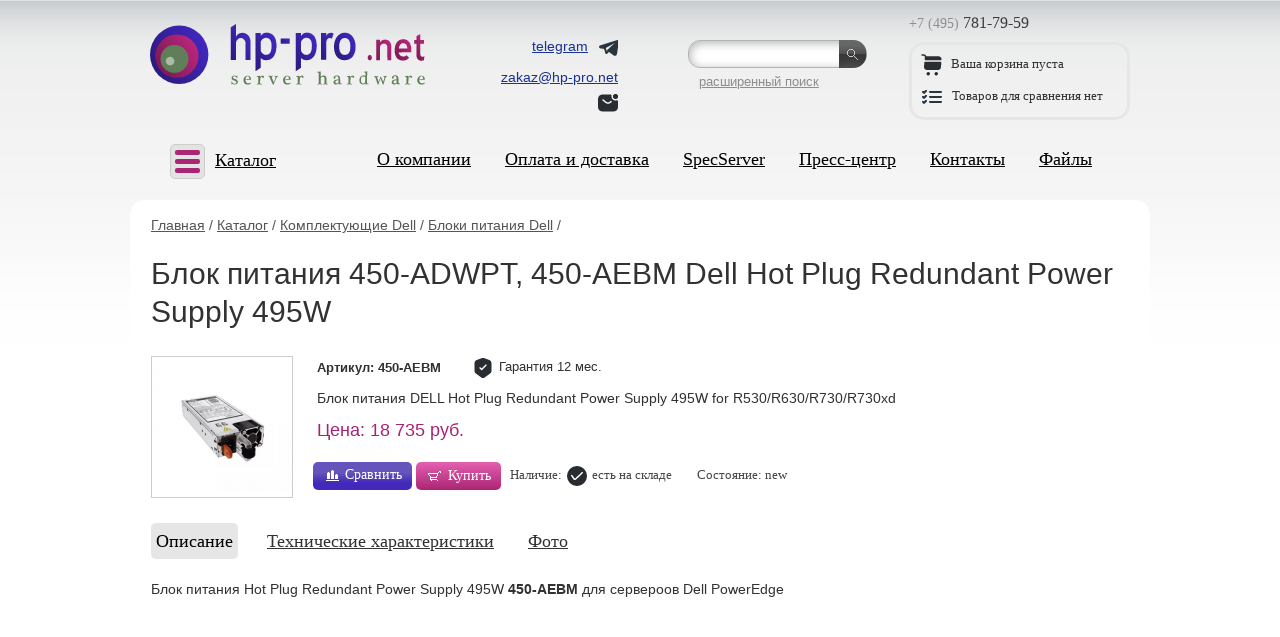

--- FILE ---
content_type: text/html; charset=utf-8
request_url: https://www.hp-pro.net/Netshop/Options-Servers-Dell/Power-Supplies/450-AEBM.html
body_size: 10840
content:

<!DOCTYPE html>
<html lang='ru'>
<head>
    <meta http-equiv='Content-Type' content='text/html;  charset=utf-8' />
    
    <meta name='viewport' content='width=device-width, initial-scale=1'>
    
    <meta name='description' content='Блок питания DELL Hot Plug Redundant Power Supply 495W for R530/R630/R730/R730xd
' />
    <meta name='Keywords' content='450-AEEP, Dell 495W 450-ADWP, 450-AEBM' />
    <title>Блок питания 450-ADWPT, 450-AEBM Dell Hot Plug Redundant Power Supply 495W</title>
    <link type='text/css' rel='stylesheet' media='all' href='/images/template/styles/reset.css' />
    <link type='text/css' rel='stylesheet' media='all' href='/images/template/styles/s.css?20241116' />
    <link type='text/css' rel='stylesheet' media='all' href='/images/template/styles/jquery.fancybox-1.3.4.css' />
    <link type='text/css' rel='stylesheet' media='all' href='/images/template/styles/jquery.treeview.css' />
    
    <link type='text/css' rel='stylesheet' media='all' href='/images/template/styles/slick.css' />
    <link type='text/css' rel='stylesheet' media='all' href='/images/template/styles/slick-theme.css' />
    
    <link type='text/css' rel='stylesheet' media='all' href='/images/template/styles/adaptive.css?20201001' />
    
      
    <link rel='icon' type='image/x-icon' href='/favicon.ico' />
    <link rel='icon' href='/favicon.svg' type='image/svg+xml' />
    <link rel='apple-touch-icon' sizes='180x180' href='/apple-touch-icon.png' />
    <link rel='icon' type='image/png' sizes='32x32' href='/favicon-32x32.png' />
    <link rel='icon' type='image/png' sizes='16x16' href='/favicon-16x16.png' />
    <link rel='manifest' href='/site.webmanifest' />

   
    
<script type='text/javascript' src='/netcat_template/jquery/jquery.min.js?19036'></script>
<script type='text/javascript'>var $nc = jQuery.noConflict();</script>
<script type='text/javascript'>if (typeof $ == 'undefined') $ = jQuery;</script>
<script src='/netcat_template/jquery/jquery-migrate-1.2.1.min.js?19036'></script>
<script src='/netcat_template/jquery/jquery.a.ui.widget.js?19036'></script>
<script src='/netcat_template/jquery/jquery.ajaxfileupload.min.js?19036'></script>
<script src='/netcat_template/jquery/jquery.autosave.js?19036'></script>
<script src='/netcat_template/jquery/jquery.b.iframe-transport.js?19036'></script>
<script src='/netcat_template/jquery/jquery.colorbox-min.js?19036'></script>
<script src='/netcat_template/jquery/jquery.fileupload.js?19036'></script>
<script src='/netcat_template/jquery/jquery.form.min.js?19036'></script>
<script src='/netcat_template/jquery/jquery.jcrop.js?19036'></script>
<script src='/netcat_template/jquery/jquery.jscrollpane.min.js?19036'></script>
<script src='/netcat_template/jquery/jquery.mousewheel.min.js?19036'></script>
<script src='/netcat_template/jquery/jquery.nc_widget.js?19036'></script>
<script src='/netcat_template/jquery/jquery.nclsdisplay.js?19036'></script>
<script src='/netcat_template/jquery/jquery.simplemodal.min.js?19036'></script>
<script src='/netcat_template/jquery/jquery.tablednd.min.js?19036'></script>
<link rel='stylesheet' type='text/css' href='/netcat/modules/search/suggest/autocomplete.css?19036'>
<link rel='stylesheet' type='text/css' href='/netcat/admin/skins/default/css/upload.css?19036'>
<script type='text/javascript'>if (typeof(nc_token) == 'undefined') {var nc_token = 'c4a1b96cf9acc3832e89eae92b8c3bb0';}var nc_save_keycode = 83;
var nc_autosave_use = '';
var nc_autosave_type = '';
var nc_autosave_period = '';
var nc_autosave_noactive = '';
</script>
<script type='text/javascript' src='/netcat/modules/auth/auth.js?19036'></script>
<script type='text/javascript' src='/netcat/modules/minishop/minishop.js?19036'></script>
<script type='text/javascript' src='/netcat/admin/js/jquery.upload.min.js?19036'></script>
<script type='text/javascript' src='/netcat_template/jquery/jquery.nclsdisplay.js?19036'></script>

    
    <script type='text/javascript' src='/netcat_template/jquery/jquery.form.min.js'></script>
    <script type='text/javascript' src='/images/template/js/jquery.tools.min.js'></script>
    <script type='text/javascript' src='/images/template/js/jquery.cookie.js'></script>
    <script type='text/javascript' src='/images/template/js/slick.min.js'></script>
    <script type='text/javascript' src='/images/template/js/main_script.js?20190208'></script>
    <script type='text/javascript' src='/images/template/js/swfobject.js'></script>
    <script type='text/javascript' src='/images/template/js/jquery.fancybox-1.3.4.pack.js'></script>
    <script type='text/javascript' src='/images/template/js/jquery.treeview.js'></script>

    
<!-- Google tag (gtag.js) -->
<script async src='https://www.googletagmanager.com/gtag/js?id=G-RSVGCN1BCP'></script>
<script>
  window.dataLayer = window.dataLayer || [];
  function gtag(){dataLayer.push(arguments);}
  gtag('js', new Date());

  gtag('config', 'G-RSVGCN1BCP');
</script>

<meta name='yandex-verification' content='f15a6b6f5d747b73' />

</head>
<body>
    <div id='wrap'>
    

        <!-- new header -->
        <header>
            <div class='top_line'>
                <div class='logo'><a href='/'><img src='/images/template/pic/head/logo_275_63.svg' width='275' height='63' title='HP-pro.net' alt='HP-pro.net'></a></div>
                
                
                
                  
                
                
                <!-- contacts -->
                <div class='e_contacts'>
                    <div class='vcard'>
                        <div class='fn org hide'>HP-pro</div>
                        <span class='skype'><a href='https://t.me/hppronetch' target='_blank'><span>telegram</span> <span class='ico_box'><img src='/images/icons/telegram.svg' alt=''></span></a></span>
                        <span class='email'><a class='email' href='mailto:zakaz@hp-pro.net'><span>zakaz@hp-pro.net</span> <span class='ico_box'><img src='/images/icons/mail.svg' alt=''></span></a></span>
                        <div class='tel hide'>+7 (495) 781-79-59</div>
                        <div class='adr hide'>
                            <div class='street-address'>ул. Молодогвардейская, д.59, пом. I</div>
                            <span class='locality'>г. Москва</span>
                            
                            <span class='postal-code'>121351</span>
                            <span class='country-name'>Россия</span>
                        </div>
                    </div>
                </div>
                <!-- /contacts -->
                
                <!-- search -->
                <div class='search_block'>
                    <form class='search_form' action='/search/' method='get'><input class='search' type='text' name='search_query' id='nc_search_query' value='' /><input class='btn' type='submit' value='' /><input type='hidden' id='nc_search_area_0' name='area[]' value='site1*' /></form>
                    <a href='/Netshop/Selection/'>расширенный поиск</a>
                </div>
                <!-- /search -->
                
                <!-- basket and phones -->
                <div class='numbers_and_basket'>
                    <div class='phones'>
                        <p><span class='code'>+7 (495)</span> 781-79-59</p>
                        
                        
                        
                    </div>
                    
                    <div class='basket'>
                        
                        

                        <div class='tpl-field-title'>
                            <div class='tpl-field-description'>
                                <p class='basket'>
                                
                                    <span class='ico_box'>
                                        <img src='/images/icons/basket.svg' alt=''>
                                    </span>
                                    <span class='pc_only'>Ваша корзина пуста</span>
                                
                                </p>
                            </div>
                        </div>

                        <p class='compare'>
                            
                                <span class='ico_box'>
                                    <img src='/images/icons/compare.svg' alt=''>
                                </span>    
                                <span class='pc_only'>Товаров для сравнения нет</span>
                            
                        </p>
                    </div>
                  
                </div>
                <!-- /basket and phones -->
                
                
                <i class='fa fa-bars' aria-hidden='true'>
                <img src='/images/icons/burger.svg' alt=''>
                </i>
                
            </div>
            
            <div class='mob_search_box'>
                <form class='search_form' action='/search/' method='get'>
                    <input class='search' type='text' name='search_query' id='nc_search_query2' value='' placeholder='Поиск по сайту'>
                    <input class='btn' type='submit' value=''>
                    <input type='hidden' id='nc_search_area_00' name='area[]' value='site1*'>
                </form>
                <a href='/Netshop/Selection/'>расширенный поиск</a>
            </div>
            

            <div class='menu'>
            
                <div class='specification'>
                
                    <div class='cat_abs_menu'>
                        <div class='mobile_box_cat'>
                            <a href='#' class='mobile_menu_cat'>
                                <span>
                                    <span></span>
                                    <span></span>
                                    <span></span>
                                </span>
                                <b>Каталог</b>
                            </a>
                        </div>
                        <div class='mobile_menu_cat'>
                        <ul id='cat_abs'><li class='cat_menu first_level'><a href='/Netshop/Servers-HP/'>Серверы HPE</a><ul class='ss_sub_menu_1'><li><a href='/Netshop/Servers-HP/Proliant-DL/'>Серверы HPE Proliant DL</a><ul class='sub_left_menu ss_sub_menu_2'><li><a href='/Netshop/Servers-HP/Proliant-DL/20/'>Серверы HPE ProLiant DL20</a></li><li><a href='/Netshop/Servers-HP/Proliant-DL/60/'>Серверы HPE ProLiant DL60</a></li><li><a href='/Netshop/Servers-HP/Proliant-DL/80/'>Серверы HPE ProLiant DL80</a></li><li><a href='/Netshop/Servers-HP/Proliant-DL/120/'>Серверы HPE ProLiant DL120</a></li><li><a href='/Netshop/Servers-HP/Proliant-DL/160/'>Серверы HPE ProLiant DL160</a></li><li><a href='/Netshop/Servers-HP/Proliant-DL/180/'>Серверы HPE ProLiant DL180</a></li><li><a href='/Netshop/Servers-HP/Proliant-DL/325/'>Серверы HPE ProLiant DL325</a></li><li><a href='/Netshop/Servers-HP/Proliant-DL/345/'>Серверы HPE ProLiant DL345</a></li><li><a href='/Netshop/Servers-HP/Proliant-DL/360/'>Серверы HPE ProLiant DL360</a></li><li><a href='/Netshop/Servers-HP/Proliant-DL/365/'>Серверы HPE ProLiant DL365</a></li><li><a href='/Netshop/Servers-HP/Proliant-DL/380/'>Серверы HPE ProLiant DL380</a></li><li><a href='/Netshop/Servers-HP/Proliant-DL/385/'>Серверы HPE ProLiant DL385</a></li><li><a href='/Netshop/Servers-HP/Proliant-DL/DL560/'>Серверы HPE ProLiant DL560</a></li><li><a href='/Netshop/Servers-HP/Proliant-DL/580/'>Серверы HPE ProLiant DL580</a></li><li><a href='/Netshop/Servers-HP/Proliant-DL/585/'>Серверы HP ProLiant DL585</a></li><li><a href='/Netshop/Servers-HP/Proliant-DL/980/'>Серверы HP ProLiant DL980</a></li></ul></li><li><a href='/Netshop/Servers-HP/Proliant-ML/'>Серверы HPE Proliant ML</a><ul class='sub_left_menu ss_sub_menu_2'><li><a href='/Netshop/Servers-HP/Proliant-ML/MicroServer/'>Серверы HP ProLiant MicroServer</a></li><li><a href='/Netshop/Servers-HP/Proliant-ML/30/'>Серверы HPE ProLiant ML30</a></li><li><a href='/Netshop/Servers-HP/Proliant-ML/110/'>Серверы HPE ProLiant ML110</a></li><li><a href='/Netshop/Servers-HP/Proliant-ML/350/'>Серверы HPE ProLiant ML350</a></li></ul></li><li><a href='/Netshop/Servers-HP/Proliant-BL/'>Блейд-серверы HPE Proliant BL</a><ul class='sub_left_menu ss_sub_menu_2'><li><a href='/Netshop/Servers-HP/Proliant-BL/460c/'>Блейд-серверы HPE Proliant BL460c</a></li><li><a href='/Netshop/Servers-HP/Proliant-BL/BL420c/'>Блейд-серверы HPE Proliant BL420c</a></li><li><a href='/Netshop/Servers-HP/Proliant-BL/BL660c/'>Блейд-серверы HPE Proliant BL660c</a></li><li><a href='/Netshop/Servers-HP/Proliant-BL/490c/'>Блейд-серверы HP Proliant BL490c</a></li><li><a href='/Netshop/Servers-HP/Proliant-BL/620c/'>Блейд-серверы HP Proliant BL620c</a></li><li><a href='/Netshop/Servers-HP/Proliant-BL/680c/'>Блейд-серверы HP Proliant BL680c</a></li></ul></li><li><a href='/Netshop/Servers-HP/Proliant-SL/'>Серверы HPE Proliant SL</a><ul class='sub_left_menu ss_sub_menu_2'><li><a href='/Netshop/Servers-HP/Proliant-SL/250s/'>Серверы HP ProLiant SL250s</a></li><li><a href='/Netshop/Servers-HP/Proliant-SL/SL230s/'>Серверы HP ProLiant SL230s</a></li></ul></li><li><a href='/Netshop/Servers-HP/Integrity/'>Блейд-серверы HPE Integrity</a><ul class='sub_left_menu ss_sub_menu_2'><li><a href='/Netshop/Servers-HP/Integrity/860ci2/'>Блейд-серверы HPE Integrity BL860c i2</a></li><li><a href='/Netshop/Servers-HP/Integrity/870ci2/'>Блейд-серверы HPE Integrity BL870c i2</a></li><li><a href='/Netshop/Servers-HP/Integrity/890ci2/'>Блейд-серверы HPE Integrity BL890c i2</a></li></ul></li></ul></li><li class='cat_menu first_level'><a href='/Netshop/Servers-IBM/'>Серверы Lenovo</a><ul class='ss_sub_menu_1'><li><a href='/Netshop/Servers-IBM/xSeries-Rack/'>Серверы Lenovo ThinkSystem в стойку</a><ul class='sub_left_menu ss_sub_menu_2'><li><a href='/Netshop/Servers-IBM/xSeries-Rack/ThinkSystem-SR250/'>Серверы Lenovo ThinkSystem SR250</a></li><li><a href='/Netshop/Servers-IBM/xSeries-Rack/ThinkSystem-SR550/'>Серверы Lenovo ThinkSystem SR550</a></li><li><a href='/Netshop/Servers-IBM/xSeries-Rack/ThinkSystem-SR630/'>Серверы Lenovo ThinkSystem SR630</a></li><li><a href='/Netshop/Servers-IBM/xSeries-Rack/ThinkSystem-SR650/'>Серверы Lenovo ThinkSystem SR650</a></li><li><a href='/Netshop/Servers-IBM/xSeries-Rack/ThinkSystem-SR530/'>Серверы Lenovo ThinkSystem SR530</a></li><li><a href='/Netshop/Servers-IBM/xSeries-Rack/x3550/'>Серверы Lenovo System x3550</a></li><li><a href='/Netshop/Servers-IBM/xSeries-Rack/x3650/'>Серверы Lenovo System x3650</a></li><li><a href='/Netshop/Servers-IBM/xSeries-Rack/x3690/'>Серверы Lenovo System x3690</a></li><li><a href='/Netshop/Servers-IBM/xSeries-Rack/x3850-x3950/'>Серверы IBM System x3850/x3950</a></li></ul></li><li><a href='/Netshop/Servers-IBM/xSeries-Tower/'>Серверы Lenovo ThinkSystem в корпусе Tower</a><ul class='sub_left_menu ss_sub_menu_2'><li><a href='/Netshop/Servers-IBM/xSeries-Tower/ThinkSystem-ST558/'>Серверы Lenovo ThinkSystem ST558</a></li><li><a href='/Netshop/Servers-IBM/xSeries-Tower/ThinkSystem-ST650/'>Серверы Lenovo ThinkSystem ST650</a></li><li><a href='/Netshop/Servers-IBM/xSeries-Tower/x3500/'>Серверы Lenovo System x3500</a></li></ul></li><li><a href='/Netshop/Servers-IBM/Blade-x86/'>Блейд-серверы Lenovo х86</a><ul class='sub_left_menu ss_sub_menu_2'><li><a href='/Netshop/Servers-IBM/Blade-x86/HS23/'>Блейд-серверы Lenovo HS23</a></li><li><a href='/Netshop/Servers-IBM/Blade-x86/HS22/'>Блейд-серверы IBM HS22</a></li><li><a href='/Netshop/Servers-IBM/Blade-x86/HX5/'>Блейд-серверы IBM HX5</a></li></ul></li><li><a href='/Netshop/Servers-IBM/Blade-Power/'>Блейд-серверы IBM на базе процессоров POWER</a><ul class='sub_left_menu ss_sub_menu_2'><li><a href='/Netshop/Servers-IBM/Blade-Power/PS704-Express/'>Блейд-серверы IBM PS704 Express</a></li><li><a href='/Netshop/Servers-IBM/Blade-Power/PS703-Express/'>Блейд-серверы IBM PS703 Express</a></li><li><a href='/Netshop/Servers-IBM/Blade-Power/PS702-Express/'>Блейд-серверы IBM PS702 Express</a></li><li><a href='/Netshop/Servers-IBM/Blade-Power/PS701-Express/'>Блейд-серверы IBM PS701 Express</a></li><li><a href='/Netshop/Servers-IBM/Blade-Power/PS700-Express/'>Блейд-серверы IBM PS700 Express</a></li></ul></li></ul></li><li class='cat_menu first_level'><a href='/Netshop/Servers-Dell/'>Серверы Dell</a><ul class='ss_sub_menu_1'><li><a href='/Netshop/Servers-Dell/PowerEdge-Rack/'>Серверы Dell PowerEdge в стойку</a><ul class='sub_left_menu ss_sub_menu_2'><li><a href='/Netshop/Servers-Dell/PowerEdge-Rack/R250/'>Серверы Dell PowerEdge R250</a></li><li><a href='/Netshop/Servers-Dell/PowerEdge-Rack/R350/'>Серверы Dell PowerEdge R350</a></li><li><a href='/Netshop/Servers-Dell/PowerEdge-Rack/R360/'>Серверы Dell PowerEdge R360</a></li><li><a href='/Netshop/Servers-Dell/PowerEdge-Rack/R440/'>Серверы Dell PowerEdge R440</a></li><li><a href='/Netshop/Servers-Dell/PowerEdge-Rack/R450/'>Серверы Dell PowerEdge R450</a></li><li><a href='/Netshop/Servers-Dell/PowerEdge-Rack/R530/'>Серверы Dell PowerEdge R530</a></li><li><a href='/Netshop/Servers-Dell/PowerEdge-Rack/R540/'>Серверы Dell PowerEdge R540</a></li><li><a href='/Netshop/Servers-Dell/PowerEdge-Rack/R550/'>Серверы Dell PowerEdge R550</a></li><li><a href='/Netshop/Servers-Dell/PowerEdge-Rack/R630/'>Серверы Dell PowerEdge R630</a></li><li><a href='/Netshop/Servers-Dell/PowerEdge-Rack/R640/'>Серверы Dell PowerEdge R640</a></li><li><a href='/Netshop/Servers-Dell/PowerEdge-Rack/R650/'>Серверы Dell PowerEdge R650</a></li><li><a href='/Netshop/Servers-Dell/PowerEdge-Rack/R660/'>Серверы Dell PowerEdge R660</a></li><li><a href='/Netshop/Servers-Dell/PowerEdge-Rack/R730/'>Серверы Dell PowerEdge R730</a></li><li><a href='/Netshop/Servers-Dell/PowerEdge-Rack/R740/'>Серверы Dell PowerEdge R740</a></li><li><a href='/Netshop/Servers-Dell/PowerEdge-Rack/R750/'>Серверы Dell PowerEdge R750</a></li><li><a href='/Netshop/Servers-Dell/PowerEdge-Rack/R760/'>Серверы Dell PowerEdge R760</a></li><li><a href='/Netshop/Servers-Dell/PowerEdge-Rack/R6615/'>Серверы Dell PowerEdge R6615</a></li><li><a href='/Netshop/Servers-Dell/PowerEdge-Rack/R7625/'>Серверы Dell PowerEdge R7625</a></li><li><a href='/Netshop/Servers-Dell/PowerEdge-Rack/R940/'>Серверы Dell PowerEdge R940</a></li></ul></li><li><a href='/Netshop/Servers-Dell/PowerEdge-Tower/'>Серверы Dell PowerEdge в корпусе Tower</a><ul class='sub_left_menu ss_sub_menu_2'><li><a href='/Netshop/Servers-Dell/PowerEdge-Tower/T40/'>Серверы Dell PowerEdge T40</a></li><li><a href='/Netshop/Servers-Dell/PowerEdge-Tower/T150/'>Серверы Dell PowerEdge T150</a></li><li><a href='/Netshop/Servers-Dell/PowerEdge-Tower/T350/'>Серверы Dell PowerEdge T350</a></li><li><a href='/Netshop/Servers-Dell/PowerEdge-Tower/T440/'>Серверы Dell PowerEdge T440</a></li><li><a href='/Netshop/Servers-Dell/PowerEdge-Tower/T360/'>Серверы Dell PowerEdge T360</a></li><li><a href='/Netshop/Servers-Dell/PowerEdge-Tower/T630/'>Серверы Dell PowerEdge T630</a></li><li><a href='/Netshop/Servers-Dell/PowerEdge-Tower/T640/'>Серверы Dell PowerEdge T640</a></li></ul></li></ul></li><li class='cat_menu first_level'><a href='/Netshop/Servers-Fujitsu/'>Серверы Fujitsu</a><ul class='ss_sub_menu_1'><li><a href='/Netshop/Servers-Fujitsu/Primergy-Rack/'>Серверы Fujitsu Primergy в стойку</a><ul class='sub_left_menu ss_sub_menu_2'><li><a href='/Netshop/Servers-Fujitsu/Primergy-Rack/RX1330/'>Серверы Fujitsu Primergy RX1330</a></li><li><a href='/Netshop/Servers-Fujitsu/Primergy-Rack/RX2540/'>Серверы Fujitsu Primergy RX2540</a></li><li><a href='/Netshop/Servers-Fujitsu/Primergy-Rack/RX2530/'>Серверы Fujitsu Primergy RX2530</a></li></ul></li><li><a href='/Netshop/Servers-Fujitsu/Options-Servers-Fujitsu/'>Комплектующие для серверов Fujitsu</a><ul class='sub_left_menu ss_sub_menu_2'><li><a href='/Netshop/Servers-Fujitsu/Options-Servers-Fujitsu/Memory-Fujitsu/'>Оперативная память Fujitsu</a></li><li><a href='/Netshop/Servers-Fujitsu/Options-Servers-Fujitsu/processors/'>Процессоры Fujitsu</a></li><li><a href='/Netshop/Servers-Fujitsu/Options-Servers-Fujitsu/HDD-SFF/'>Жесткие диски Fujitsu SFF (2,5 дюйма)</a></li><li><a href='/Netshop/Servers-Fujitsu/Options-Servers-Fujitsu/SSD-LFF/'>Твердотельные накопители Fujitsu SSD LFF</a></li><li><a href='/Netshop/Servers-Fujitsu/Options-Servers-Fujitsu/HDD-LFF/'>Жесткие диски Fujitsu LFF (3,5 дюйма)</a></li><li><a href='/Netshop/Servers-Fujitsu/Options-Servers-Fujitsu/SSD-SFF/'>Твердотельные накопители Fujitsu SSD SFF</a></li><li><a href='/Netshop/Servers-Fujitsu/Options-Servers-Fujitsu/options/'>Другие опции для серверов Fujitsu</a></li></ul></li></ul></li><li class='cat_menu first_level'><a href='/Netshop/Options-Servers-HP/'>Комплектующие HPE</a><ul class='ss_sub_menu_1'><li><a href='/Netshop/Options-Servers-HP/BladeSystems/'>Комплектующие для блейд-систем HPE</a><ul class='sub_left_menu ss_sub_menu_2'><li><a href='/Netshop/Options-Servers-HP/BladeSystems/Chassis/'>Шасси HPE BladeSystem</a></li><li><a href='/Netshop/Options-Servers-HP/BladeSystems/PowerSupplies-Fans/'>Блоки питания и вентиляторы HPE BladeSystem</a></li><li><a href='/Netshop/Options-Servers-HP/BladeSystems/Switches-KVM/'>Коммутаторы/KVM HPE BladeSystem</a></li><li><a href='/Netshop/Options-Servers-HP/BladeSystems/mezzanine-card/'>Контроллеры HPE BladeSystem</a></li><li><a href='/Netshop/Options-Servers-HP/BladeSystems/Disk-tape-Array/'>Системы хранения HPE BladeSystem</a></li></ul></li><li><a href='/Netshop/Options-Servers-HP/HDD/'>Накопители HPE (HDD, SSD)</a><ul class='sub_left_menu ss_sub_menu_2'><li><a href='/Netshop/Options-Servers-HP/HDD/SAS-SFF/'>Жесткие диски HPE SAS SFF (2,5 дюйма)</a></li><li><a href='/Netshop/Options-Servers-HP/HDD/SATA-SFF/'>Жесткие диски HPE SATA SFF (2,5 дюйма)</a></li><li><a href='/Netshop/Options-Servers-HP/HDD/SAS-LFF/'>Жесткие диски HPE SAS LFF (3,5 дюйма)</a></li><li><a href='/Netshop/Options-Servers-HP/HDD/SATA-LFF/'>Жесткие диски HPE SATA LFF (3,5 дюйма)</a></li><li><a href='/Netshop/Options-Servers-HP/HDD/SSD-SFF/'>Твердотельные накопители HPE SSD SFF</a></li><li><a href='/Netshop/Options-Servers-HP/HDD/SSD-LFF/'>Твердотельные накопители HPE SSD LFF</a></li><li><a href='/Netshop/Options-Servers-HP/HDD/PCIe-NVMe/'>Накопители HPE PCIe/NVMe/M.2</a></li></ul></li><li><a href='/Netshop/Options-Servers-HP/Memory/'>Оперативная память HPE</a><ul class='sub_left_menu ss_sub_menu_2'><li><a href='/Netshop/Options-Servers-HP/Memory/RDIMMs/'>Память HPE Registered DIMMs (RDIMMs)</a></li><li><a href='/Netshop/Options-Servers-HP/Memory/LRDIMMs/'>Память HPE Load Reduction DIMMs (LRDIMMs)</a></li><li><a href='/Netshop/Options-Servers-HP/Memory/UDIMMs/'>Память HPE Unbuffered ECC DIMMs (UDIMMs)</a></li><li><a href='/Netshop/Options-Servers-HP/Memory/NVDIMM/'>Память HPE NVDIMM</a></li></ul></li><li><a href='/Netshop/Options-Servers-HP/processors/'>Процессоры HPE</a><ul class='sub_left_menu ss_sub_menu_2'><li><a href='/Netshop/Options-Servers-HP/processors/Intel/'>Процессоры HPE Intel Xeon</a></li><li><a href='/Netshop/Options-Servers-HP/processors/AMD/'>Процессоры HPE AMD</a></li></ul></li><li><a href='/Netshop/Options-Servers-HP/Previous/others-option/'>Другие комплектующие HPE</a></li><li><a href='/Netshop/Options-Servers-HP/Expansion-Card/'>Карты расширения HPE</a><ul class='sub_left_menu ss_sub_menu_2'><li><a href='/Netshop/Options-Servers-HP/Expansion-Card/FC-controllers/'>Контроллеры FC HPE</a></li><li><a href='/Netshop/Options-Servers-HP/Expansion-Card/network/'>Сетевые карты HPE</a></li><li><a href='/Netshop/Options-Servers-HP/Expansion-Card/Raid-Controllers/'>RAID-контроллеры HPE</a></li></ul></li><li><a href='/Netshop/Options-Servers-HP/dvd-drives/'>Оптические приводы HPE</a></li><li><a href='/Netshop/Options-Servers-HP/Power-Supplies/'>Блоки питания HPE</a></li><li><a href='/Netshop/Options-Servers-HP/motherboards/'>Материнские платы для серверов HPE</a></li><li><a href='/Netshop/Options-Servers-HP/KVM/'>KVM опции HPE</a></li><li><a href='/Netshop/Options-Servers-HP/Integrity-options/'>Комплектующие для серверов HPE rx/Integrity</a></li><li><a href='/Netshop/Options-Servers-HP/Previous/'>Снятые с производства комплектующие HPE</a><ul class='sub_left_menu ss_sub_menu_2'><li><a href='/Netshop/Options-Servers-HP/Previous/HDD/'>Снятые с производства жесткие диски HP</a></li><li><a href='/Netshop/Options-Servers-HP/Previous/SCSI/'>Жесткие диски HP SCSI</a></li><li><a href='/Netshop/Options-Servers-HP/Previous/Memory/'>Снятая с производства память HP</a></li><li><a href='/Netshop/Options-Servers-HP/Previous/others-option/'>Другие комплектующие HP</a></li><li><a href='/Netshop/Options-Servers-HP/Previous/CPU/'>Снятые с производства процессоры HP</a></li><li><a href='/Netshop/Options-Servers-HP/Previous/Controllers/'>Снятые с производства контроллеры HP</a></li><li><a href='/Netshop/Options-Servers-HP/Previous/Power-Supplies-ren/'>Снятые с производства блоки питания HP</a></li></ul></li></ul></li><li class='cat_menu first_level selected'><a href='/Netshop/Options-Servers-Dell/'>Комплектующие Dell</a><ul class='ss_sub_menu_1'><li><a href='/Netshop/Options-Servers-Dell/HDD/'>Накопители Dell (HDD, SSD)</a><ul class='sub_left_menu ss_sub_menu_2'><li><a href='/Netshop/Options-Servers-Dell/HDD/SAS-SFF/'>Жесткие диски Dell SAS (2,5 дюйма)</a></li><li><a href='/Netshop/Options-Servers-Dell/HDD/SAS-LFF/'>Жесткие диски Dell SAS (3,5 дюйма)</a></li><li><a href='/Netshop/Options-Servers-Dell/HDD/SATA-LFF/'>Жесткие диски Dell SATA (3,5 дюйма)</a></li><li><a href='/Netshop/Options-Servers-Dell/HDD/SATA-SFF/'>Жесткие диски Dell SATA (2,5 дюйма)</a></li><li><a href='/Netshop/Options-Servers-Dell/HDD/SSD-SFF/'>Твердотельные накопители Dell SSD 2,5 дюма</a></li><li><a href='/Netshop/Options-Servers-Dell/HDD/SSD-LFF/'>Твердотельные накопители Dell SSD 3,5 дюма</a></li></ul></li><li><a href='/Netshop/Options-Servers-Dell/memory/'>Оперативная память Dell</a><ul class='sub_left_menu ss_sub_menu_2'><li><a href='/Netshop/Options-Servers-Dell/memory/RDIMMs/'>Память Dell Registered DIMMs (RDIMMs)</a></li><li><a href='/Netshop/Options-Servers-Dell/memory/UDIMMs/'>Память Dell Unbuffered DIMMs (UDIMMs)</a></li></ul></li><li><a href='/Netshop/Options-Servers-Dell/processors/'>Процессоры Dell</a><ul class='sub_left_menu ss_sub_menu_2'><li><a href='/Netshop/Options-Servers-Dell/processors/Intel/'>Процессоры Intel Xeon Dell</a></li></ul></li><li class='selected'><a href='/Netshop/Options-Servers-Dell/Power-Supplies/'>Блоки питания Dell</a></li><li><a href='/Netshop/Options-Servers-Dell/motherboards/'>Материнские платы для серверов Dell</a></li><li><a href='/Netshop/Options-Servers-Dell/expand-card/'>Карты расширения Dell</a><ul class='sub_left_menu ss_sub_menu_2'><li><a href='/Netshop/Options-Servers-Dell/expand-card/FC-controllers/'>Контроллеры FC Dell</a></li><li><a href='/Netshop/Options-Servers-Dell/expand-card/network/'>Сетевые карты Dell</a></li><li><a href='/Netshop/Options-Servers-Dell/expand-card/Raid-Controllers/'>RAID-контроллеры Dell</a></li></ul></li><li><a href='/Netshop/Options-Servers-Dell/others-option/'>Другие комплектующие Dell</a></li></ul></li><li class='cat_menu first_level'><a href='/Netshop/Options-Server-IBM/'>Комплектующие IBM/Lenovo</a><ul class='ss_sub_menu_1'><li><a href='/Netshop/Options-Server-IBM/BladeSystems/'>Комплектующие для блейд-систем Lenovo</a><ul class='sub_left_menu ss_sub_menu_2'><li><a href='/Netshop/Options-Server-IBM/BladeSystems/Chassis/'>Шасси Lenovo BladeCenter</a></li><li><a href='/Netshop/Options-Server-IBM/BladeSystems/Switches/'>Коммутаторы Lenovo BladeCenter</a></li><li><a href='/Netshop/Options-Server-IBM/BladeSystems/Other/'>Другие опции Lenovo BladeCenter</a></li><li><a href='/Netshop/Options-Server-IBM/BladeSystems/Storage/'>Дисковые массивы для Lenovo BladeCenter</a></li></ul></li><li><a href='/Netshop/Options-Server-IBM/HDD/'>Накопители Lenovo (HDD, SSD)</a><ul class='sub_left_menu ss_sub_menu_2'><li><a href='/Netshop/Options-Server-IBM/HDD/SAS-SFF/'>Жесткие диски Lenovo SAS SFF (2,5 дюйма)</a></li><li><a href='/Netshop/Options-Server-IBM/HDD/SATA-SFF/'>Жесткие диски Lenovo SATA SFF (2,5 дюйма)</a></li><li><a href='/Netshop/Options-Server-IBM/HDD/SAS-LFF/'>Жесткие диски Lenovo SAS LFF (3,5 дюйма)</a></li><li><a href='/Netshop/Options-Server-IBM/HDD/SATA-LFF/'>Жесткие диски Lenovo SATA  LFF (3,5 дюйма)</a></li><li><a href='/Netshop/Options-Server-IBM/HDD/SSD-sff/'>Твердотельные накопители Lenovo SSD SFF (2,5 дюйма)</a></li><li><a href='/Netshop/Options-Server-IBM/HDD/SSD-lff/'>Твердотельные накопители Lenovo SSD LFF (3,5 дюйма)</a></li><li><a href='/Netshop/Options-Server-IBM/HDD/pcie-nvme-m2/'>Накопители Lenovo PCIe/NVMe/M.2</a></li></ul></li><li><a href='/Netshop/Options-Server-IBM/Memory/'>Оперативная память Lenovo</a><ul class='sub_left_menu ss_sub_menu_2'><li><a href='/Netshop/Options-Server-IBM/Memory/RDIMMs/'>Память Lenovo Registered DIMMs (RDIMMs)</a></li><li><a href='/Netshop/Options-Server-IBM/Memory/UDIMMs/'>Память Lenovo Unbuffered DIMMs (UDIMMs)</a></li></ul></li><li><a href='/Netshop/Options-Server-IBM/Previous/others-option/'>Другие комплектующие IBM/Lenovo</a></li><li><a href='/Netshop/Options-Server-IBM/processors/'>Процессоры Lenovo</a><ul class='sub_left_menu ss_sub_menu_2'><li><a href='/Netshop/Options-Server-IBM/processors/Intel/'>Процессоры Lenovo Intel Xeon</a></li><li><a href='/Netshop/Options-Server-IBM/processors/AMD/'>Процессоры Lenovo AMD</a></li><li><a href='/Netshop/Options-Server-IBM/processors/Power/'>Процессоры IBM Power</a></li></ul></li><li><a href='/Netshop/Options-Server-IBM/motherboards/'>Материнские платы для серверов Lenovo</a></li><li><a href='/Netshop/Options-Server-IBM/Power-Supplies/'>Блоки питания Lenovo</a></li><li><a href='/Netshop/Options-Server-IBM/Expansion-Card/'>Карты расширения Lenovo</a><ul class='sub_left_menu ss_sub_menu_2'><li><a href='/Netshop/Options-Server-IBM/Expansion-Card/FC-Controllers/'>Контроллеры FC Lenovo</a></li><li><a href='/Netshop/Options-Server-IBM/Expansion-Card/network-cards/'>Сетевые карты Lenovo</a></li><li><a href='/Netshop/Options-Server-IBM/Expansion-Card/Raid-Controllers/'>RAID-контроллеры Lenovo</a></li></ul></li><li><a href='/Netshop/Options-Server-IBM/Previous/'>Снятые с производства комплектующие IBM/Lenovo</a><ul class='sub_left_menu ss_sub_menu_2'><li><a href='/Netshop/Options-Server-IBM/Previous/HDD/'>Снятые с производства жесткие диски IBM/Lenovo</a></li><li><a href='/Netshop/Options-Server-IBM/Previous/Memory/'>Снятая с производства память IBM/Lenovo</a></li><li><a href='/Netshop/Options-Server-IBM/Previous/CPU/'>Снятые с производства процессоры IBM/Lenovo</a></li><li><a href='/Netshop/Options-Server-IBM/Previous/others-option/'>Другие комплектующие IBM/Lenovo</a></li><li><a href='/Netshop/Options-Server-IBM/Previous/Controllers/'>Снятые с производства контроллеры IBM/Lenovo</a></li></ul></li></ul></li><li class='cat_menu first_level'><a href='/Netshop/Storage-HP/'>Системы хранения HPE</a><ul class='ss_sub_menu_1'><li><a href='/Netshop/Storage-HP/disc/'>Дисковые СХД HPE MSA</a><ul class='sub_left_menu ss_sub_menu_2'><li><a href='/Netshop/Storage-HP/disc/MSA-Gen7/'>Дисковые массивы HPE MSA Gen7</a></li><li><a href='/Netshop/Storage-HP/disc/MSA2060/'>Дисковые массивы HPE MSA 2060/2062</a></li><li><a href='/Netshop/Storage-HP/disc/MSA1060/'>Дисковые массивы HPE MSA 1060</a></li><li><a href='/Netshop/Storage-HP/disc/MSA2050/'>Дисковые массивы HPE MSA 2050/2052</a></li><li><a href='/Netshop/Storage-HP/disc/MSA2040/'>Дисковые массивы HPE MSA 2040/2042</a></li><li><a href='/Netshop/Storage-HP/disc/JBOD/'>Дисковые полки HPE MSA (JBOD)</a></li><li><a href='/Netshop/Storage-HP/disc/P2000/'>Дисковые массивы HP MSA P2000</a></li></ul></li><li><a href='/Netshop/Storage-HP/StoreVirtual/'>Виртуальные СХД HPE StoreVirtual</a><ul class='sub_left_menu ss_sub_menu_2'><li><a href='/Netshop/Storage-HP/StoreVirtual/3200/'>СХД HPE StoreVirtual 3200</a></li></ul></li><li><a href='/Netshop/Storage-HP/3PAR/'>СХД HPE 3PAR StoreServ</a><ul class='sub_left_menu ss_sub_menu_2'><li><a href='/Netshop/Storage-HP/3PAR/StoreServ10000/'>СХД HPE 3PAR StoreServ 10000</a></li><li><a href='/Netshop/Storage-HP/3PAR/StoreServ7000/'>СХД HPE 3PAR StoreServ 7000</a></li><li><a href='/Netshop/Storage-HP/3PAR/StoreServ7450/'>СХД HPE 3PAR StoreServ 7450</a></li><li><a href='/Netshop/Storage-HP/3PAR/StoreServ8000/'>СХД HPE 3PAR StoreServ 8000</a></li><li><a href='/Netshop/Storage-HP/3PAR/StoreServ20000/'>СХД HPE 3PAR StoreServ 20000</a></li><li><a href='/Netshop/Storage-HP/3PAR/StoreServ9000/'>СХД HPE 3PAR StoreServ 9000</a></li></ul></li><li><a href='/Netshop/Storage-HP/NAS/'>Сетевые СХД HPE NAS</a><ul class='sub_left_menu ss_sub_menu_2'><li><a href='/Netshop/Storage-HP/NAS/FileService/'>Системы HPE NAS для файлового сервиса</a></li><li><a href='/Netshop/Storage-HP/NAS/NetworkStorage/'>Системы сетевого хранения HPE NAS</a></li><li><a href='/Netshop/Storage-HP/NAS/IBRIX/'>Системы хранения HPE NAS IBRIX</a></li></ul></li><li><a href='/Netshop/Storage-HP/EVA/'>Дисковые массивы HP EVA</a></li><li><a href='/Netshop/Storage-HP/P4000-Lefthand/'>СХД HP P4000 Lefthand</a></li><li><a href='/Netshop/Storage-HP/Options/'>Опции для СХД HPE</a><ul class='sub_left_menu ss_sub_menu_2'><li><a href='/Netshop/Storage-HP/Options/controllers-msa/'>Контроллеры для HP MSA P2000</a></li><li><a href='/Netshop/Storage-HP/Options/HDD-EVA/'>Жесткие диски SAS для HP EVA</a></li><li><a href='/Netshop/Storage-HP/Options/3par-disks/'>Накопители HDD/SSD для HPE 3PAR</a></li><li><a href='/Netshop/Storage-HP/Options/SAN-switch/'>Коммутаторы HPE SAN</a></li><li><a href='/Netshop/Storage-HP/Options/HDD-MSA/'>Жесткие диски для HP MSA P2000</a></li><li><a href='/Netshop/Storage-HP/Options/HDD-FC/'>Жесткие диски FC для HP EVA</a></li><li><a href='/Netshop/Storage-HP/Options/HDD-FC-ren/'>Жесткие диски FC Al для HP EVA</a></li><li><a href='/Netshop/Storage-HP/Options/HDD-MSA2040/'>Накопители HDD/SSD для HPE MSA20xx/10xx</a></li><li><a href='/Netshop/Storage-HP/Options/SV3200-disks/'>Накопители HDD/SSD для HPE SV3200</a></li><li><a href='/Netshop/Storage-HP/Options/other/'>Другие комплектующие для СХД HPE</a></li></ul></li></ul></li><li class='cat_menu first_level'><a href='/Netshop/Storage-IBM/'>Системы хранения Lenovo</a><ul class='ss_sub_menu_1'><li><a href='/Netshop/Storage-IBM/disc/'>Дисковые СХД Lenovo System</a><ul class='sub_left_menu ss_sub_menu_2'><li><a href='/Netshop/Storage-IBM/disc/ThinkSystem-DE-Series/'>Дисковые массивы ThinkSystem DE Series</a></li><li><a href='/Netshop/Storage-IBM/disc/Storwize-V3700/'>Дисковые массивы IBM Storwize V3700</a></li><li><a href='/Netshop/Storage-IBM/disc/Storwize-V7000/'>Дисковые массивы IBM Storwize V7000</a></li><li><a href='/Netshop/Storage-IBM/disc/DS3500/'>Дисковые массивы IBM DS3500</a></li></ul></li><li><a href='/Netshop/Storage-IBM/NAS/'>Сетевые СХД Lenovo (NAS)</a><ul class='sub_left_menu ss_sub_menu_2'><li><a href='/Netshop/Storage-IBM/NAS/N3000Express/'>Системы NAS IBM N3000 Express</a></li><li><a href='/Netshop/Storage-IBM/NAS/N6000/'>Системы NAS IBM  N6000</a></li><li><a href='/Netshop/Storage-IBM/NAS/N7000/'>Системы NAS IBM N7000</a></li></ul></li><li><a href='/Netshop/Storage-IBM/Options/'>Опции для СХД Lenovo</a><ul class='sub_left_menu ss_sub_menu_2'><li><a href='/Netshop/Storage-IBM/Options/HDD-V3700-V5000-V7000/'>Накопители для IBM V3700/V5000/V7000</a></li><li><a href='/Netshop/Storage-IBM/Options/disks-thinksystems-de-series/'>Накопители для ThinkSystem DE Series</a></li><li><a href='/Netshop/Storage-IBM/Options/HDD-FC/'>Жесткие диски FC IBM для DS4700</a></li></ul></li></ul></li><li class='cat_menu first_level'><a href='/Netshop/Storage-Dell/'>Системы хранения Dell</a><ul class='ss_sub_menu_1'><li><a href='/Netshop/Storage-Dell/disc/'>Дисковые СХД Dell PowerVault</a><ul class='sub_left_menu ss_sub_menu_2'><li><a href='/Netshop/Storage-Dell/disc/MD1400/'>Дисковые массивы Dell PowerVault MD1400</a></li><li><a href='/Netshop/Storage-Dell/disc/MD1420/'>Дисковые массивы Dell PowerVault MD1420</a></li><li><a href='/Netshop/Storage-Dell/disc/MD3/'>Дисковые СХД Dell PowerVault MD3</a></li><li><a href='/Netshop/Storage-Dell/disc/ME4/'>Дисковые СХД Dell PowerVault ME4</a></li><li><a href='/Netshop/Storage-Dell/disc/PowerVault-ME5/'>Дисковые СХД Dell PowerVault ME5</a></li></ul></li></ul></li><li class='cat_menu first_level'><a href='/Netshop/Storage-Synology/'>Системы хранения Synology</a><ul class='ss_sub_menu_1'><li><a href='/Netshop/Storage-Synology/NAS-Rack/'>Стоечные NAS Synology</a></li><li><a href='/Netshop/Storage-Synology/NAS-Tower-DS/'>Настольные NAS Synology DS</a></li><li><a href='/Netshop/Storage-Synology/options-synology/'>Опции для систем хранения Synology</a></li></ul></li><li class='cat_menu first_level'><a href='/Netshop/BackupSystems-HP/'>Системы резервного копирования HPE</a><ul class='ss_sub_menu_1'><li><a href='/Netshop/BackupSystems-HP/Tape-Libraries/'>Ленточные библиотеки HPE</a><ul class='sub_left_menu ss_sub_menu_2'><li><a href='/Netshop/BackupSystems-HP/Tape-Libraries/MSL/'>Ленточные библиотеки HPE MSL</a></li><li><a href='/Netshop/BackupSystems-HP/Tape-Libraries/ESL-EML/'>Ленточные библиотеки HPE EML/ESL</a></li><li><a href='/Netshop/BackupSystems-HP/Options/Drives/'>Приводы для ленточных библиотек HPE</a></li></ul></li><li><a href='/Netshop/BackupSystems-HP/Autoloaders/'>Автозагрузчики HPE</a><ul class='sub_left_menu ss_sub_menu_2'><li><a href='/Netshop/BackupSystems-HP/Autoloaders/StorageWorks/'>Автозагрузчики HPE StorageWorks 1/8</a></li></ul></li><li><a href='/Netshop/BackupSystems-HP/streamers-ultrium/'>Стримеры HPE Ultrium</a></li><li><a href='/Netshop/BackupSystems-HP/DAT/'>Стримеры HP DAT</a></li><li><a href='/Netshop/BackupSystems-HP/Options/'>Опции для ленточных систем HPE</a><ul class='sub_left_menu ss_sub_menu_2'><li><a href='/Netshop/BackupSystems-HP/Options/Cartridges/'>Ленточные картриджи HPE</a></li><li><a href='/Netshop/BackupSystems-HP/Options/Drives/'>Приводы для ленточных библиотек HPE</a></li></ul></li></ul></li><li class='cat_menu first_level'><a href='/Netshop/BackupSystems-IBM/'>Системы резервного копирования Lenovo</a><ul class='ss_sub_menu_1'><li><a href='/Netshop/BackupSystems-IBM/Tape-Libraries/'>Ленточные библиотеки Lenovo</a></li><li><a href='/Netshop/BackupSystems-IBM/Autoloaders/'>Автозагрузчики Lenovo</a></li><li><a href='/Netshop/BackupSystems-IBM/streamers/'>Стримеры Lenovo</a></li><li><a href='/Netshop/BackupSystems-IBM/Options/'>Опции для ленточных систем Lenovo</a><ul class='sub_left_menu ss_sub_menu_2'><li><a href='/Netshop/BackupSystems-IBM/Options/Cartridges/'>Ленточные картриджи Lenovo</a></li><li><a href='/Netshop/BackupSystems-IBM/Options/Drives/'>Приводы для ленточных библиотек Lenovo</a></li></ul></li></ul></li><li class='cat_menu first_level'><a href='/Netshop/network-hp/'>Сетевое оборудование HPE</a><ul class='ss_sub_menu_1'><li><a href='/Netshop/network-hp/managed-switches-workgroup/'>Коммутаторы HPE</a><ul class='sub_left_menu ss_sub_menu_2'><li><a href='/Netshop/network-hp/managed-switches-workgroup/hpe-aruba-1830/'>Коммутаторы HPE Aruba 1830</a></li><li><a href='/Netshop/network-hp/managed-switches-workgroup/hpe-aruba-1930/'>Коммутаторы HPE Aruba 1930</a></li><li><a href='/Netshop/network-hp/managed-switches-workgroup/hpe-aruba-1960/'>Коммутаторы HPE Aruba 1960</a></li><li><a href='/Netshop/network-hp/managed-switches-workgroup/aruba-2530/'>Коммутаторы HPE Aruba 2530</a></li><li><a href='/Netshop/network-hp/managed-switches-workgroup/aruba-2930-1/'>Коммутаторы HPE Aruba 2930</a></li><li><a href='/Netshop/network-hp/managed-switches-workgroup/aruba-3800/'>Коммутаторы HPE Aruba 3800</a></li><li><a href='/Netshop/network-hp/managed-switches-workgroup/hpe-aruba-cx6000/'>Коммутаторы HPE Aruba CX 6000</a></li><li><a href='/Netshop/network-hp/managed-switches-workgroup/hpe-aruba-cx6100/'>Коммутаторы HPE Aruba CX 6100</a></li><li><a href='/Netshop/network-hp/managed-switches-workgroup/5140/'>Коммутаторы HPE 5140</a></li></ul></li><li><a href='/Netshop/network-hp/core-network-switches/'>Коммутаторы ядра сети HPE</a><ul class='sub_left_menu ss_sub_menu_2'><li><a href='/Netshop/network-hp/core-network-switches/5500/'>Коммутаторы HPE 5500</a></li></ul></li></ul></li><li class='cat_menu first_level'><a href='/Netshop/network-cisco/'>Сетевое оборудование Cisco</a><ul class='ss_sub_menu_1'><li><a href='/Netshop/network-cisco/access-switches/'>Коммутаторы уровня доступа Cisco</a><ul class='sub_left_menu ss_sub_menu_2'><li><a href='/Netshop/network-cisco/access-switches/Catalyst-2960/'>Коммутаторы Cisco Catalyst 2960</a></li><li><a href='/Netshop/network-cisco/access-switches/Catalyst-3750/'>Коммутаторы Cisco Catalyst 3750</a></li><li><a href='/Netshop/network-cisco/access-switches/Catalyst-2960-S/'>Коммутаторы Cisco Catalyst 2960-S</a></li><li><a href='/Netshop/network-cisco/access-switches/Catalyst-3750-X/'>Коммутаторы Cisco Catalyst 3750-X</a></li><li><a href='/Netshop/network-cisco/access-switches/Catalyst-3650/'>Коммутаторы Cisco Catalyst 3650</a></li></ul></li><li><a href='/Netshop/network-cisco/security/'>Решения по сетевой безопасности Cisco</a><ul class='sub_left_menu ss_sub_menu_2'><li><a href='/Netshop/network-cisco/security/ASA-5500/'>Межсетевые экраны Cisco (ASA) серии 5500</a></li></ul></li><li><a href='/Netshop/network-cisco/Routers/'>Маршрутизаторы Cisco</a><ul class='sub_left_menu ss_sub_menu_2'><li><a href='/Netshop/network-cisco/Routers/Series-1900/'>Маршрутизаторы Cisco серии 1900</a></li><li><a href='/Netshop/network-cisco/Routers/Series-800/'>Маршрутизаторы Cisco серии 800</a></li></ul></li><li><a href='/Netshop/network-cisco/transceiver/'>Трансиверы SFP Cisco</a></li><li><a href='/Netshop/network-cisco/Wireless-Aironet/'>Точки доступа Cisco Wireless Aironet</a></li><li><a href='/Netshop/network-cisco/modules-cisco/'>Модули для маршрутизаторов Cisco</a></li></ul></li><li class='cat_menu first_level'><a href='/Netshop/visualization-systems/'>Системы визуализации</a><ul class='ss_sub_menu_1'><li><a href='/Netshop/visualization-systems/video-pny/'>Видеокарты PNY</a></li><li><a href='/Netshop/visualization-systems/video-hp/'>Видеокарты HP</a></li></ul></li><li class='cat_menu first_level'><a href='/Netshop/hardware/'>Прочие комплектующие</a><ul class='ss_sub_menu_1'><li><a href='/Netshop/hardware/power-supplies-servers/'>Блоки питания для серверов</a></li><li><a href='/Netshop/hardware/memory-servers/'>Память для серверов</a></li><li><a href='/Netshop/hardware/servers-controllers/'>Контроллеры для серверов</a></li><li><a href='/Netshop/hardware/cooling-servers-systems/'>Охлаждение для серверов</a></li><li><a href='/Netshop/hardware/CPU-Intel-Xeon/'>Процессоры Intel Xeon</a></li><li><a href='/Netshop/hardware/hdd-fc-emc/'>Жесткие диски EMC FC</a></li><li><a href='/Netshop/hardware/hdd-ssd-server-storage/'>Накопители для серверов и СХД</a></li></ul></li><li class='cat_menu first_level'><a href='/Netshop/Workstations-HP/'>Рабочие станции HP</a><ul class='ss_sub_menu_1'><li><a href='/Netshop/Workstations-HP/Z-series/'>Рабочие станции HP Z-series</a><ul class='sub_left_menu ss_sub_menu_2'><li><a href='/Netshop/Workstations-HP/Z-series/z2/'>Рабочие станции HP Z2</a></li><li><a href='/Netshop/Workstations-HP/Z-series/z4/'>Рабочие станции HP Z4</a></li><li><a href='/Netshop/Workstations-HP/Z-series/z6/'>Рабочие станции HP Z6</a></li><li><a href='/Netshop/Workstations-HP/Z-series/z8/'>Рабочие станции HP Z8</a></li></ul></li></ul></li><li class='cat_menu first_level'><a href='/Netshop/CarePack-HP/'>Услуги HP Care Pack</a></li></ul>
                        </div>
                    </div>
               
                </div>
                
                
            
                <ul class='head_menu'>
                    <li class='first_lvl catalog'>
                        <i class='fa fa-plus-square-o' aria-hidden='true'></i>
                        <a href='/Netshop/' class='first_lvl'>Каталог</a>
                        <ul class='head_sub_menu'><li><a href='/Netshop/Servers-HP/'>Серверы HPE</a></li>
<li><a href='/Netshop/Servers-IBM/'>Серверы Lenovo</a></li>
<li><a href='/Netshop/Servers-Dell/'>Серверы Dell</a></li>
<li><a href='/Netshop/Servers-Fujitsu/'>Серверы Fujitsu</a></li>
<li><a href='/Netshop/Options-Servers-HP/'>Комплектующие HPE</a></li>
<li class='active'><a href='/Netshop/Options-Servers-Dell/'>Комплектующие Dell</a></li>
<li><a href='/Netshop/Options-Server-IBM/'>Комплектующие IBM/Lenovo</a></li>
<li><a href='/Netshop/Storage-HP/'>Системы хранения HPE</a></li>
<li><a href='/Netshop/Storage-IBM/'>Системы хранения Lenovo</a></li>
<li><a href='/Netshop/Storage-Dell/'>Системы хранения Dell</a></li>
<li><a href='/Netshop/Storage-Synology/'>Системы хранения Synology</a></li>
<li><a href='/Netshop/BackupSystems-HP/'>Системы резервного копирования HPE</a></li>
<li><a href='/Netshop/BackupSystems-IBM/'>Системы резервного копирования Lenovo</a></li>
<li><a href='/Netshop/network-hp/'>Сетевое оборудование HPE</a></li>
<li><a href='/Netshop/network-cisco/'>Сетевое оборудование Cisco</a></li>
<li><a href='/Netshop/visualization-systems/'>Системы визуализации</a></li>
<li><a href='/Netshop/hardware/'>Прочие комплектующие</a></li>
<li><a href='/Netshop/Workstations-HP/'>Рабочие станции HP</a></li>
<li><a href='/Netshop/CarePack-HP/'>Услуги HP Care Pack</a></li>
</ul>
                    </li>
                    
		<li class='first_lvl'><i class='fa fa-plus-square-o' aria-hidden='true'></i><a href='/about/' class='first_lvl'>О компании</a>
			<ul class='head_sub_menu'>
			<li><a href='/about/partner-hpe/'>Партнер HPE</a></li>
			<li><a href='/files/photo/photoalbum_7.html'>Лицензии и статусы</a></li>
			<li><a href='/about/services/'>Услуги</a></li>
			<li><a href='/about/clients/'>Клиенты</a></li>
			<li><a href='/about/warranty/'>Гарантии</a></li>
			</ul>
		</li>
		<li class='first_lvl'><i class='fa fa-plus-square-o' aria-hidden='true'></i><a href='/delivery/' class='first_lvl'>Оплата и доставка</a>

		</li>
		<li class='first_lvl'><i class='fa fa-plus-square-o' aria-hidden='true'></i><a href='/SpecServer/' class='first_lvl'>SpecServer</a>
			<ul class='head_sub_menu'>
			<li><a href='/Netshop/Selection/'>Подбор по параметрам</a></li>
			<li><a href='/SpecServer/configurator-hpe/'>Конфигуратор HPE</a></li>
			</ul>
		</li>
		<li class='first_lvl'><i class='fa fa-plus-square-o' aria-hidden='true'></i><a href='/pressroom/news/' class='first_lvl'>Пресс-центр</a>
			<ul class='head_sub_menu'>
			<li><a href='/pressroom/news/'>Новости IT</a></li>
			<li><a href='/pressroom/articles/'>Статьи и обзоры</a></li>
			<li><a href='/pressroom/stock/'>Акции</a></li>
			</ul>
		</li>
		<li class='first_lvl'><i class='fa fa-plus-square-o' aria-hidden='true'></i><a href='/contacts/' class='first_lvl'>Контакты</a>

		</li>
		<li class='first_lvl'><i class='fa fa-plus-square-o' aria-hidden='true'></i><a href='/files/' class='first_lvl'>Файлы</a>
			<ul class='head_sub_menu'>
			<li><a href='/files/documentation/'>Документация</a></li>
			<li><a href='/files/certificates-HP/'>Сертификаты HPE</a></li>
			<li><a href='/files/certificates-DELL/'>Сертификаты DELL</a></li>
			<li><a href='/files/certificates-Lenovo/'>Сертификаты Lenovo</a></li>
			<li><a href='/files/photo/'>Фото</a></li>
			<li><a href='/files/FAQ/'>FAQ</a></li>
			</ul>
		</li>
		
                    <li class='mob_contacts'>
                        <p><span class='skype'><a href='https://t.me/hppronetch'><i class='fab fa-telegram'></i><span>telegram</span></a></span></p>
                        <p><span class='email'><a class='email' href='mailto:zakaz@hp-pro.net'><i class='fa fa-envelope' aria-hidden='true'></i><span>zakaz@hp-pro.net</span></a></span></p>
                        <p class='tel'>+7 (495) 781-79-59</p>
                    </li>
                </ul>
            </div>

            
        </header>
        <!-- /new header -->





          
        
        
        
        <div id='content' class='text'>
        
        <!-- content -->
        


            
            <div class='cont_right'>
                <div class='bread_crumbs'>
                    <a href='/'>Главная</a> / 
		            <a href='/Netshop/'>Каталог</a> / <a href='/Netshop/Options-Servers-Dell/'>Комплектующие Dell</a> / <a href='/Netshop/Options-Servers-Dell/Power-Supplies/'>Блоки питания Dell</a> / 
	            </div>

            
         
                




<h1>Блок питания 450-ADWPT, 450-AEBM Dell Hot Plug Redundant Power Supply 495W</h1>

<div class='good_close_look'>
    <div class='gsl_left'>
        <span>
            <a href='/netcat_files/527/1495/power_suplies_dell_1.jpg' class='fancy_link' title='Блок питания 450-ADWPT, 450-AEBM Dell Hot Plug Redundant Power Supply 495W'>
                <img src='/images/cache/6572bc8dfe98d921f77dd4e31d3a9b84_140x140x-1.jpg' alt='Блок питания 450-ADWPT, 450-AEBM Dell Hot Plug Redundant Power Supply 495W' title='Блок питания 450-ADWPT, 450-AEBM Dell Hot Plug Redundant Power Supply 495W' width='140' height='140' />
            </a>
        </span>
    </div>
    <div class='gsl_right'>
        <div class='good_code'>Артикул: 450-AEBM</div>
        <div class='warranty_month'><img src='/images/icons/warranty.svg' alt=''> Гарантия 12 мес.</div>
        <div class='spacer'></div>
        
        <div class='specifications'> 
            Блок питания DELL Hot Plug Redundant Power Supply 495W for R530/R630/R730/R730xd
         </div>  
        
        
        <div class='good_price'>Цена: 18&nbsp;735 руб.</div>
        
        <div class='die'></div>
        <div class='spacer'></div>
        
        <div class='buy_info'>
        
            <form class='buy_form' action="/netcat/modules/netshop/actions/cart.php?json=1" method='post'>
            <input type='hidden' name='redirect_url' value="https://www.hp-pro.net/Netshop/Options-Servers-Dell/Power-Supplies/450-AEBM.html" />
            <input type='hidden' name='cart_mode' value='add' />
            <input type='hidden' name='id' value='5854' />
            
            <button class='compare'><i class='ico_compare_white'></i>Сравнить</button>
            
            <span class='rel'>


                
                
                    <a href='#' class='pre_order'><i class='ico_basket_white'></i>Купить</a>
                
            
                <span class='order_popup'>
                    <span class='get_good_num'>
                        <a href='#-' class='minus'>-</a>
                        <input type='text' name='cart[57][5854]' size='2' value='1' min='0' />
                        <a href='#+' class='plus'>+</a>
                    </span>   
                    <button type='submit' class='in_basket tpl-link-cart-add'>Купить</button>
                </span>
                           
            </span>
            
            
            <span class='units_condition'>
                <small class='units'>Наличие: <img src='/images/icons/check.svg' alt=''> есть на складе</small>

                
                    <small class='condition'>
                        Состояние: new
                        <span class='popup'>
                            
                            
                            Новый оригинальный товар.
                            
                        </span>
                    </small>
                
           </span>
           
        </form>
        
        
        </div>
    </div>
</div>

<!-- new tabs -->
<div class='tabs'>
  <div class='tabs_head'>
    <div class='tab_1 act' id='tab_1_info'>Описание</div>
    <div class='tab_2' id='tab_2_info'>Технические характеристики</div>
    
    
    <div class='tab_5' id='tab_5_info'>Фото</div>
    
  </div>
  <div class='tabs_info'>

    <div class='tab_1_info' class='act' style='display:block;'>
        <p>Блок питания Hot Plug Redundant Power Supply 495W <strong>450-AEBM</strong> для сервероов Dell PowerEdge</p>
        
        
        




</div>

    <div class='tab_2_info'>
            <div class='chars'>
        <table>
        <tr><td colspan='2' style='padding:0;'><div class='additional'>Дополнительно</div>
        <div class='tab_content'>
        <table>
        
        <tr class='uneven'><td class='name'>Совместимость</td><td>Серверы Dell R530/R630/R730/R730xd</td></tr>
        
        
        
        
        
        

        </table> 
        </div></td></tr></table></div>
    </div>
    
    
    <div class='tab_3_info'>
      
    </div>

    <div class='tab_4_info'>
      
    </div>
    
    
    <div class='tab_5_info'>
       <ul class='screenshot_list'>
       
            <li>
                <a class='fancy_link' href='/netcat_files/527/1495/power_suplies_dell_1.jpg' title='Блок питания 450-ADWPT, 450-AEBM Dell Hot Plug Redundant Power Supply 495W' rel='photogallery'>
                <span><img src='/images/cache/6572bc8dfe98d921f77dd4e31d3a9b84_140x140x-1.jpg' alt=''></span>
                </a>
            </li>
        
        
        

         
      
      </ul>
    </div>
    
    
    
        <div class='tab_6_info'>
      
    </div>
  </div>
</div><!-- new tabs -->











<br />


                
            </div>
<!-- noindex -->

            

<!-- /noindex -->        
        </div>
        <div id='footer' class='text'>            
<br /> <footer > 
<!-- noindex -->
<div class='center'><a href="/about" rel="nofollow">О компании</a> | <a href="/about/partner-hpe" rel="nofollow">Партнеры</a> | <a href="/files/photo/photoalbum_7.html" rel="nofollow">Лицензии и статусы</a> | <a href="/about/services" rel="nofollow">Услуги</a> | <a href="/about/clients" rel="nofollow">Клиенты</a> | <a href="/about/warranty" rel="nofollow">Гарантии</a> | <a href="/pressroom/news" rel="nofollow">Пресс-центр</a> | <a href="/contacts" rel="nofollow">Контакты</a> | <a href="/delivery" rel="nofollow">Оплата и доставка</a> | <a href="/files" rel="nofollow">Файлы</a> | <a href="/SpecServer" rel="nofollow">SpecServer</a></div>
<!-- /noindex -->
<br />



<!-- /content -->


<div class='foot_lvl2'>
                <div class='copyright'>
                    &copy; hp-pro.2009-2026<br />
                    <a href='/sitemap/'>Карта сайта</a>
                </div>
                <div class='address_foot'>
                    +7 (495) 781-79-59<br />    
                    Эл. почта: <a href='mailto:zakaz@hp-pro.net'>zakaz@hp-pro.net</a>
                </div>
                
                <div class='vcard2' >
                
       
<!-- noindex -->
<span class='counter'><!-- Yandex.Metrika informer -->
<a href="https://metrika.yandex.ru/stat/?id=13849801&amp;from=informer"
target="_blank" rel="nofollow"><img src="https://informer.yandex.ru/informer/13849801/3_0_B9B9B9FF_999999FF_1_pageviews"
style="width:88px; height:31px; border:0;" alt="Яндекс.Метрика" title="Яндекс.Метрика: данные за сегодня (просмотры, визиты и уникальные посетители)" /></a>
<!-- /Yandex.Metrika informer -->

<!-- Yandex.Metrika counter -->
<script type="text/javascript" >
    (function (d, w, c) {
        (w[c] = w[c] || []).push(function() {
            try {
                w.yaCounter13849801 = new Ya.Metrika({
                    id:13849801,
                    clickmap:true,
                    trackLinks:true,
                    accurateTrackBounce:true
                });
            } catch(e) { }
        });

        var n = d.getElementsByTagName("script")[0],
            x = "https://mc.yandex.ru/metrika/watch.js",
            s = d.createElement("script"),
            f = function () { n.parentNode.insertBefore(s, n); };
        for (var i = 0; i < document.scripts.length; i++) {
            if (document.scripts[i].src === x) { return; }
        }
        s.type = "text/javascript";
        s.async = true;
        s.src = x;

        if (w.opera == "[object Opera]") {
            d.addEventListener("DOMContentLoaded", f, false);
        } else { f(); }
    })(document, window, "yandex_metrika_callbacks");
</script>
<noscript><div><img src="https://mc.yandex.ru/watch/13849801" style="position:absolute; left:-9999px;" alt="" /></div></noscript>
<!-- /Yandex.Metrika counter --></span>
<span class='counter'><!-- Top100 (Kraken) Counter -->
<script>
    (function (w, d, c) {
    (w[c] = w[c] || []).push(function() {
        var options = {
            project: 2265634,
        };
        try {
            w.top100Counter = new top100(options);
        } catch(e) { }
    });
    var n = d.getElementsByTagName("script")[0],
    s = d.createElement("script"),
    f = function () { n.parentNode.insertBefore(s, n); };
    s.type = "text/javascript";
    s.async = true;
    s.src =
    (d.location.protocol == "https:" ? "https:" : "http:") +
    "//st.top100.ru/top100/top100.js";

    if (w.opera == "[object Opera]") {
    d.addEventListener("DOMContentLoaded", f, false);
} else { f(); }
})(window, document, "_top100q");
</script>
<noscript>
  <img src="//counter.rambler.ru/top100.cnt?pid=2265634" alt="Топ-100" />
</noscript>
<!-- END Top100 (Kraken) Counter --></span>
<span class='counter'><span class='counter'><img src="https://yandex.ru/cycounter?https://www.hp-pro.net&theme=light&lang=ru" alt='' /></span>

<!-- Rating Mail.ru counter -->
<script type="text/javascript">
var _tmr = window._tmr || (window._tmr = []);
_tmr.push({id: "1900531", type: "pageView", start: (new Date()).getTime()});
(function (d, w, id) {
  if (d.getElementById(id)) return;
  var ts = d.createElement("script"); ts.type = "text/javascript"; ts.async = true; ts.id = id;
  ts.src = "https://top-fwz1.mail.ru/js/code.js";
  var f = function () {var s = d.getElementsByTagName("script")[0]; s.parentNode.insertBefore(ts, s);};
  if (w.opera == "[object Opera]") { d.addEventListener("DOMContentLoaded", f, false); } else { f(); }
})(document, window, "topmailru-code");
</script><noscript><div>
<img src="https://top-fwz1.mail.ru/counter?id=1900531;js=na" style="border:0;position:absolute;left:-9999px;" alt="Top.Mail.Ru" />
</div></noscript>
<!-- //Rating Mail.ru counter --></span>
<span class='counter'></span>








<!-- /noindex -->

                    <div class='creator'></div>
                </div>
            </div>
             </footer> 
            </div>
            </div>
         
</body>
</html>
        

--- FILE ---
content_type: text/html; charset=utf-8
request_url: https://www.hp-pro.net/assets/ajax/select_options.php
body_size: 235
content:
{"status":"ok","html":"<option value=\"\" selected=\"selected\">\u041d\u0435 \u0432\u0430\u0436\u043d\u043e<\/option><option value=\"16\">36\u0413\u0431<\/option><option value=\"1\">72\u0413\u0431<\/option><option value=\"3\">146\u0413\u0431<\/option><option value=\"5\">250\u0413\u0431<\/option><option value=\"6\">300\u0413\u0431<\/option><option value=\"39\">400\u0413\u0431<\/option><option value=\"8\">450\u0413\u0431<\/option><option value=\"9\">500\u0413\u0431<\/option><option value=\"10\">600\u0413\u0431<\/option><option value=\"12\">900\u0413\u0431<\/option><option value=\"13\">1\u0422\u0431<\/option><option value=\"21\">1,2\u0422\u0431<\/option><option value=\"14\">2\u0422\u0431<\/option><option value=\"32\">1,8\u0422\u0431<\/option><option value=\"36\">2,4\u0422\u0431<\/option><option value=\"15\">3\u0422\u0431<\/option><option value=\"20\">4\u0422\u0431<\/option><option value=\"28\">6\u0422\u0431<\/option><option value=\"31\">8\u0422\u0431<\/option><option value=\"33\">10\u0422\u0431<\/option><option value=\"38\">12\u0422\u0431<\/option><option value=\"42\">14Tb<\/option><option value=\"43\">16\u0422\u0431<\/option><option value=\"45\">18\u0422\u0431<\/option><option value=\"47\">20\u0422\u0431<\/option><option value=\"4\">200\u0413\u0431 (SSD)<\/option><option value=\"35\">240\u0413\u0431 (SSD)<\/option><option value=\"18\">256\u0413\u0431 (SSD)<\/option><option value=\"7\">400\u0413\u0431 (SSD)<\/option><option value=\"29\">480\u0413\u0431 (SSD)<\/option><option value=\"19\">512\u0413\u0431 (SSD)<\/option><option value=\"11\">800\u0413\u0431 (SSD)<\/option><option value=\"37\">960\u0413\u0431 (SSD)<\/option><option value=\"30\">1.6\u0422\u0431 (SSD)<\/option><option value=\"41\">1.92\u0422\u0431 (SSD)<\/option><option value=\"34\">3.2\u0422\u0431 (SSD)<\/option><option value=\"40\">3.84Tb (SSD)<\/option><option value=\"48\">6.4Tb (SSD)<\/option><option value=\"44\">7.68Tb (SSD)<\/option><option value=\"46\">15.3Tb (SSD)<\/option>"}